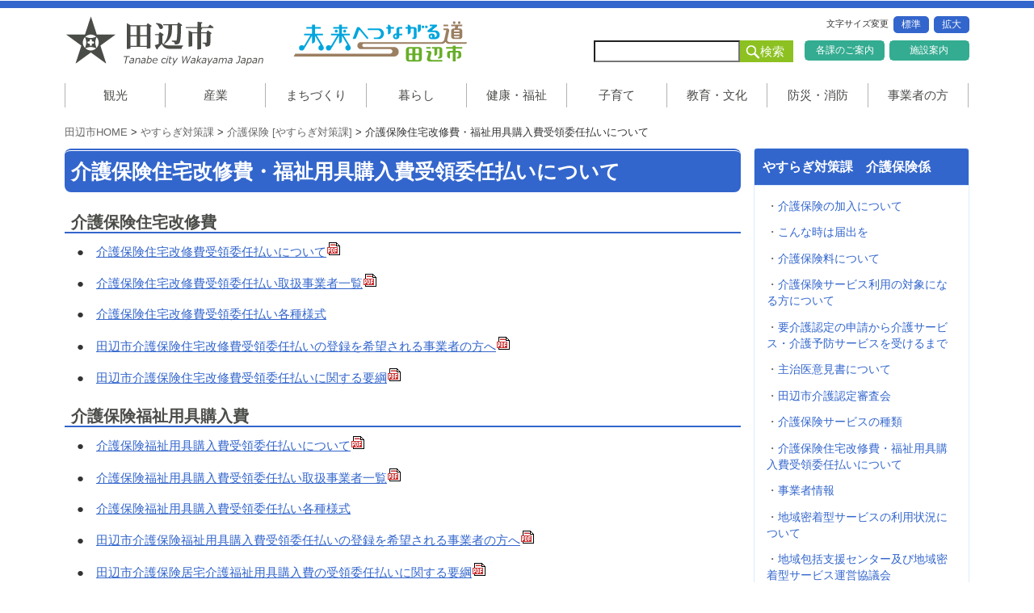

--- FILE ---
content_type: text/html
request_url: https://www.city.tanabe.lg.jp/yasuragi/kaigohoken/jyuryouininbarai.html
body_size: 13085
content:
<!DOCTYPE html>
<!--[if IE 7]><html class="ie ie7" lang="ja"><![endif]-->
<!--[if IE 8]><html class="ie ie8" lang="ja"><![endif]-->
<!--[if !(IE 7) | !(IE 8)  ]><!-->
<html lang="ja">
<!--<![endif]-->
<head>
<meta charset="UTF-8" />
<meta name="viewport" content="width=device-width,initial-scale=1">
<title>介護保険住宅改修費・福祉用具購入費受領委任払いについて｜田辺市</title>
<meta name="Description" content="未来へつながる道　田辺市" />
<meta name="keywords" content=""/>
<link rel="shortcut icon" type="image/x-icon" href="../../common/images/favicon.ico" />
<link rel="stylesheet" href="../../common/css/bootstrap.min.css" media="all" />
<link rel="stylesheet" href="../../common/css/bootstrap-glyphicons.css" media="all" />
<link rel="stylesheet" href="../../common/css/basic.css" media="all" />
<link rel="stylesheet" href="../../common/css/style.css" media="all" />
<link rel="stylesheet" href="../../common/css/SpryTabbedPanels.css" />
<link rel="stylesheet" href="../../common/css/top.css" media="all" />
<link rel="stylesheet" href="../../common/css/phone.css" media="all" />
<!--[if lt IE 9]>
<script src="../../common/js/html5shiv.js"></script>
<link rel="stylesheet" href="../../common/css/ie.css" media="all" />
<![endif]-->
<!-- WCVINDEX!index.html#kakukawhatsnew -->
<!-- WCVINDEX!parts-sidemenu.html#kakukasidewhatsnew -->
<!-- WCVINDEX!../index.html#kakukawhatsnew -->
<!-- WCVINDEX!../../index.html#whatsnewtop -->
<!-- WCVINDEX!../../whatsnew.html#whatsnew -->
<!-- WCVINDEX!../../kanko.html#whatsnew -->
<!-- WCVINDEX!../../sangyo.html#whatsnew -->
<!-- WCVINDEX!../../machi.html#whatsnew -->
<!-- WCVINDEX!../../kurashi.html#whatsnew -->
<!-- WCVINDEX!../../kenko.html#whatsnew -->
<!-- WCVINDEX!../../kosodate.html#whatsnew -->
<!-- WCVINDEX!../../kyouiku.html#whatsnew -->
<!-- WCVINDEX!../../bosai.html#whatsnew -->
<!-- WCVINDEX!../../jigyousya.html#whatsnew -->
</head>
<body id="top">
<!-- WCVPASTE!html!../../parts-header.html --><!--[if lte IE 7.0]>
<div id="ie">
お使いのブラウザー(Internet Explorer7以下)はバージョンが古いため、サイトを快適にご利用いただけません。<br />
最新のブラウザ(IE8以降)にアップグレードして頂くか、Firefox・Google Chromeをご利用下さい。
</div>
<![endif]-->
<header>
  <div id="header">
    <hgroup class="site-header">
      <div id="siteName">
        <h1><a href="../../index.html" title="和歌山県 田辺市">和歌山県 田辺市</a></h1>
      </div>
      <h2><a href="../../tanabeeigyou/logo.html" title="未来へつながる道 田辺市">未来へつながる道 田辺市</a></h2>
      <div id="header-parts">
        <div id="fontScaler" class="sp">文字サイズ変更
          <div class="changeBtn">拡大</div>
          <div class="changeBtn">標準</div>
        </div>
        <ul id="branding">
          <li><a href="../../subindex/kakuka_itiran.html">各課のご案内</a></li>
          <li><a href="../../subindex/shisetsu.html">施設案内</a></li>
        </ul>
        <div id="searchBox">
          <form action="https://www.google.com/cse" id="cse-search-box" class="searchform">
            <input type="hidden" name="cx" value="006209760661412816943:xzzgs0h841q" />
            <input type="hidden" name="ie" value="utf-8" />
            <input type="text" name="q" size="31" value="" id="s" />
            <input type="submit" name="sa" value="検索" id="searchsubmit" />
          </form>
        </div>
      </div>
    </hgroup>
  </div>
</header>
<div id="MainNav">
  <nav id="main-navigation">
    <button id="gmenu" class="btn btn-primary">メニュー</button>
    <div class="menu-gmenu-container">
      <ul id="menu-gmenu" class="nav-menu">
        <li><a href="../../kanko.html" class="nav01">観光</a></li>
        <li><a href="../../sangyo.html" class="nav02">産業</a></li>
        <li><a href="../../machi.html" class="nav03">まちづくり</a></li>
        <li><a href="../../kurashi.html" class="nav04">暮らし</a></li>
        <li><a href="../../kenko.html" class="nav05">健康・福祉</a></li>
        <li><a href="../../kosodate.html" class="nav06">子育て</a></li>
        <li><a href="../../kyouiku.html" class="nav07">教育・文化</a></li>
        <li><a href="../../bosai.html" class="nav08">防災・消防</a></li>
        <li><a href="../../jigyousya.html" class="nav09">事業者の方</a></li>
      </ul>
    </div>
  </nav>
  <!-- #MainNav --></div><!-- /WCVPASTE -->

<div id="page" class="hfeed site">
  <div id="topicpath"><!-- WCVCRUMBS!&gt;!toppage --><a href="../../index.html">田辺市HOME</a> &gt; <a href="../">やすらぎ対策課</a> &gt; <a href="./">介護保険 [やすらぎ対策課]</a> &gt; 介護保険住宅改修費・福祉用具購入費受領委任払いについて<!-- /WCVCRUMBS --></div>
  <div id="main">
  <!-- WCVTABLE!../../rows/kakukatopimage.rows -->
  <!-- /WCVTABLE -->
    <div id="primary" class="site-content">
      <article>
        <h1><!-- WCVTITLE -->介護保険住宅改修費・福祉用具購入費受領委任払いについて<!-- /WCVTITLE --></h1>
        <!-- WCVTABLE!../../rows/article.rows -->
        <!-- WCVROW!wa!10000000000 -->
        <!-- wcvx_area_editor!0 --><h3>介護保険住宅改修費</h3>

<p>　●　<a href="files/jyuutakukaisyu-ininbarainituite.pdf">介護保険住宅改修費受領委任払いについて<img alt="PDFファイル" class="wcv_ww_fileicon" height="18" src="../../_wcv/images/icon/pdf.gif" width="18"></a></p>

<p>　●　<a href="files/jyuryouininbarai_jigyousha_20251201.pdf">介護保険住宅改修費受領委任払い取扱事業者一覧<img alt="PDFファイル" class="wcv_ww_fileicon" src="../../_wcv/images/icon/pdf.gif"></a></p>

<p>　●　<a href="youshiki.html">介護保険住宅改修費受領委任払い各種様式</a></p>

<p>　●　<a href="files/jukai_oshirase.pdf">田辺市介護保険住宅改修費受領委任払いの登録を希望される事業者の方へ<img alt="PDFファイル" class="wcv_ww_fileicon" src="../../_wcv/images/icon/pdf.gif"></a></p>

<p>　●　<a href="files/jukai_youkou.pdf">田辺市介護保険住宅改修費受領委任払いに関​する要綱<img alt="PDFファイル" class="wcv_ww_fileicon" height="18" src="../../_wcv/images/icon/pdf.gif" width="18"></a></p>

<h3>介護保険福祉用具購入費</h3>

<p>　●　<a href="files/fukushiyougu-jyuryouininn.pdf">介護保険福祉用具購入費受領委任払いについて<img alt="PDFファイル" class="wcv_ww_fileicon" src="../../_wcv/images/icon/pdf.gif"></a></p>

<p>　●　<a href="files/hukusiyouguzigyousyoitirann.pdf" target="_blank">介護保険福祉用具購入費受領委任払い取扱事業者一覧<img alt="PDFファイル" class="wcv_ww_fileicon" src="../../_wcv/images/icon/pdf.gif"></a></p>

<p>　●　<a href="youshiki.html">介護保険福祉用具購入費受領委任払い各種様式</a></p>

<p>　●　<a href="files/yougu_oshiraes.pdf">田辺市介護保険福祉用具購入費受領委任払いの登録を希望される事業者の方へ<img alt="PDFファイル" class="wcv_ww_fileicon" src="../../_wcv/images/icon/pdf.gif"></a></p>

<p>　●　<a href="files/yougu-youkou.pdf">田辺市介護保険居宅介護福祉用具購入費の受領委任払いに関する要綱<img alt="PDFファイル" class="wcv_ww_fileicon" src="../../_wcv/images/icon/pdf.gif"></a></p>
<!-- /wcvx_area_editor -->
      <!-- /WCVROW -->
<!-- /WCVTABLE -->

      </article>
      <!-- #post -->
        <div class="box_info_bottom"><!-- WCVTEXT --><strong>このページに関するお問合せ先</strong><!-- /WCVTEXT --><br>
<!-- WCVTABLE!../../rows/box_info_bottom.rows -->
                  <!-- WCVROW!otoiawase!14453849570-->
        <!-- WCVTEXT -->田辺市 やすらぎ対策課 介護保険係<!-- /WCVTEXT -->　<span class="br"><!-- WCVTEXT --><a href="https://www.city.tanabe.lg.jp/kakuka/sendyasuragi.html" target="_blank">お問い合わせフォーム<img alt="このリンクは別ウィンドウで開きます" class="wcv_ww_newwindowicon" src="../../_wcv/images/icon/blank.gif"></a><!-- /WCVTEXT --><br /></span>
      <!-- /WCVROW -->
<!-- WCVROW!otoiawase!14453849571-->
        <!-- WCVTEXT -->〒646-8545　和歌山県田辺市東山一丁目5番1号<!-- /WCVTEXT -->　<span class="br"><!-- WCVTEXT -->TEL 0739-26-4931　FAX0739-25-3994<!-- /WCVTEXT --><br /></span>
      <!-- /WCVROW -->
<!-- /WCVTABLE --></div>
      
      <div class="alert-day2 small text-right">最終更新日:<!-- WCVPASTE!year -->2025<!-- /WCVPASTE -->年<!-- WCVPASTE!monthn -->12<!-- /WCVPASTE -->月<!-- WCVPASTE!dayn -->1<!-- /WCVPASTE -->日</div>
    </div>
    <!-- #primary -->

<!-- WCVPASTE!html!parts-sidemenu.html --><div id="secondary">
      <div class="panel panel-default">
        <div class="panel-heading">
          <h3 class="panel-title"><!-- WCVTEXT -->やすらぎ対策課　介護保険係<!-- /WCVTEXT --></h3>
        </div>
        <div class="panel-body">
        <!-- wcvx_area_editor!0 --><p>・<a href="kanyu.html">介護保険の加入について</a></p>

<p>・<a href="konnatok.html">こんな時は届出を</a></p>

<p>・<a href="hokenryo.html">介護保険料について</a></p>

<p>・<a href="hokentaisyo.html">介護保険サービス利用の対象になる方について</a></p>

<p>・<a href="ninteisinseikarasa-bisujukyuumade.html">要介護認定の申請から介護サービス・介護予防サービスを受けるまで</a></p>

<p>・<a href="syujiiikennsyo_20210824.html">主治医意見書について</a></p>

<p>・<a href="kaigoninte.html">田辺市介護認定審査会</a></p>

<p>・<a href="service.html">介護保険サービスの種類</a></p>

<p>・<a href="jyuryouininbarai.html">介護保険住宅改修費・福祉用具購入費受領委任払いについて</a></p>

<p>・<a href="jigyosya.html">事業者情報</a></p>

<p>・<a href="mittyaku-riyou.html">地域密着型サービスの利用状況について</a></p>

<p>・<a href="houkatu-unei.html">地域包括支援センター及び地域密着型サービス運営協議会</a></p>

<p>・<a href="jikohoukokusho.html">事故報告書</a></p>

<p>&nbsp;</p>

<p><a href="../sodan.html">高齢福祉・介護保険等についての相談は</a></p>
<!-- /wcvx_area_editor -->
        <ul>
        <!-- WCVLINK!kakukasidewhatsnew!Day0Row20!../../rows/whatsnew.rows#kakukasidewhatsnew -->
        <!-- WCVNUM!yasuragi/kaigohoken/kousinannaisyuryo.html!1765929771 -->
<li><a href="kousinannaisyuryo.html">要介護（要支援）認定有効期間満了に伴う更新申請案内の終了について</a></li>
      
<!-- /WCVNUM -->
<!-- /WCVLINK -->
        </ul>
        <!-- wcvx_area_editor!1 --><p><a href="../index.html">やすらぎ対策課トップ</a></p>
<!-- /wcvx_area_editor -->
        </div>
      <!-- /.panel --></div>
      <div class="sidemenuarea">
        <!-- wcvx_area_editor!2 -->
<!-- /wcvx_area_editor -->
     <!-- /.sidemenuarea --></div>
    <!-- #secondary --></div><!-- /WCVPASTE -->
    
  <!-- #main .wrapper --></div>
<!-- #page --></div>

<!-- WCVPASTE!html!../../parts-footer.html --><div id="footer-nav" class="innerbox">
  <div id="navbox" class="row">
  <div class="gotop"><a href="#top">上に戻る</a></div>
    <ul>
      <li><a href="../../subindex/sitemap.html">サイトマップ</a></li>
      <li><a href="../../kikaku/website/privacy.html">プライバシーについて</a></li>
      <li><a href="../../kikaku/website/copyright.html">著作権・リンクについて</a></li>
      <li><a href="../../subindex/otoiawase.html">お問い合わせ</a></li>
      <li><a href="../../kikaku/website/menseki.html">免責事項</a></li>
    </ul>
  </div>
  </div>
<footer id="footer">
  <div id="footer-common">
  <a href="../../index.html" title="和歌山県田辺市"><img src="../../common/images/bnr_logo02.png" alt="和歌山県田辺市" width="190" height="65" ></a>
  <p><span>田辺市役所 </span>〒646-8545&nbsp;和歌山県田辺市東山一丁目5番1号<br>
TEL 0739-22-5300(代)&nbsp;FAX 0739-22-5310(代)</p>
  <p id="copy">Copyright &copy; Tanabe City. All rights reserved.</p>
  </div>
</footer>
<script src="../../common/js/jquery.min.js"></script> 
<script src="../../common/js/jquery.js"></script> 
<script src="../../common/js/bootstrap.min.js"></script>
<!--[if !IE | gte IE 9]><!--><script src="../../common/js/navigation.js"></script><!--<![endif]-->
<!-- Google Analytics -->
<script>
(function(i,s,o,g,r,a,m){i['GoogleAnalyticsObject']=r;i[r]=i[r]||function(){
(i[r].q=i[r].q||[]).push(arguments)},i[r].l=1*new Date();a=s.createElement(o),
m=s.getElementsByTagName(o)[0];a.async=1;a.src=g;m.parentNode.insertBefore(a,m)
})(window,document,'script','https://www.google-analytics.com/analytics.js','ga');

ga('create', 'UA-10955397-1', 'auto');
ga('send', 'pageview');
</script>
<!-- End Google Analytics --><!-- /WCVPASTE --> 
</body>
</html>

--- FILE ---
content_type: text/css
request_url: https://www.city.tanabe.lg.jp/common/css/SpryTabbedPanels.css
body_size: 1891
content:
@charset "UTF-8";

.TabbedPanels {
	margin: 0px;
	padding: 0px;
	float: left;
	clear: none;
	width: 100%;
}
.TabbedPanelsTabGroup {
	margin: 0px;
	padding: 0px;
}
.TabbedPanelsTab {
	position: relative;
	top: 1px;
	float: left;
	margin: 0px 1px 0px 0px !important;
	font-size: 16px;
	list-style:none !important;
	border-left: 1px solid #CCC;
	border-bottom: 1px solid #DBECFF;
	-moz-user-select: none;
	-khtml-user-select: none;
	border-top-right-radius: 6px;
    border-top-left-radius: 6px;
	cursor: pointer;
	background:#7ABDFF !important;
	border-bottom: 6px double #FFF;
	border-right: 1px solid #DBECFF;
	padding: 10px !important;
	width: 49.5%;
	color:#FFFFFF;
	behavior: url(/common/js/PIE.htc);
}
.TabbedPanelsTabHover {
	background: #CCFF66;
}
.TabbedPanelsTabSelected {
	font-weight: bold !important;
	color:#3366CC;
	background: #FFF !important;
	border-top: 2px solid #3366CC;
	border-bottom: 6px solid #FFFFFF;
}
.TabbedPanelsTab a {
	color: black;
	text-decoration: none;
}
.TabbedPanelsContentGroup {
	clear: both;
	border-left: solid 1px #CCC;
	border-bottom: solid 1px #CCC;
	border-top: solid 1px #DBECFF;
	border-right: solid 1px #DBECFF;
	background-color: #FFFFFF;
	margin-bottom: 1em;
}
.TabbedPanelsContent {
	padding: 10px 4px 10px 12px;
}
.TabbedPanelsContentVisible {
}
.VTabbedPanels .TabbedPanelsTabGroup {
	float: left;
	width: 10em;
	height: 20em;
	background-color: #EEE;
	position: relative;
	border-top: solid 1px #999;
	border-right: solid 1px #999;
	border-left: solid 1px #CCC;
	border-bottom: solid 1px #CCC;
}
.VTabbedPanels .TabbedPanelsTab {
	float: none;
	margin: 0px;
	border-top: none;
	border-left: none;
	border-right: none;
}
.VTabbedPanels .TabbedPanelsTabSelected {
	background-color: #EEE;
	border-bottom: solid 1px #999;
}
.VTabbedPanels .TabbedPanelsContentGroup {
	clear: none;
	float: left;
	padding: 0px;
	width: 30em;
	height: 20em;
}


--- FILE ---
content_type: application/javascript
request_url: https://www.city.tanabe.lg.jp/common/js/navigation.js
body_size: 881
content:
//Global site tag (gtag.js) - Google Analytics
document.write('<script async="" src="https://www.googletagmanager.com/gtag/js?id=G-RJDFMF30H8"></script>');
  window.dataLayer = window.dataLayer || [];
  function gtag(){dataLayer.push(arguments);}
  gtag('js', new Date());
  gtag('config', 'G-RJDFMF30H8');


jQuery(document).ready(function($) {
$(window).resize(function(){
var w = $(window).width();
var x = 768;
if (w <= x) {
	$('.menu-gmenu-container').hide();
} else {
        $('.menu-gmenu-container').show();
    }
});	
$('#gmenu').click(function(e){
$('.menu-gmenu-container').slideUp();
if($('+.menu-gmenu-container',this).css('display') == 'none'){
$('+.menu-gmenu-container',this).slideDown();
}
});
});


//addressBer-smartphone
function doScroll(){
 if(window.pageYOffset === 0){
  window.scrollTo(0,1);
 }
}
window.onload = function(){
	setTimeout(doScroll, 100);

}

--- FILE ---
content_type: application/javascript
request_url: https://www.city.tanabe.lg.jp/common/js/jquery.js
body_size: 8400
content:
(function(jQuery){jQuery(function(){fontsizeChange();});
	function fontsizeChange(){
		var changeArea = jQuery("#main");	//FontSizeChangeArea
		var btnArea = jQuery("#fontScaler");	//FontSizeBottonArea
		var changeBtn = btnArea.find(".changeBtn");	//FontSizeBotton
		var fontSize = [120,100];	//FontSize（HTMLと同順、増減OK、単位は％）
		var ovStr = "";	//ロールオーバー画像ファイル末尾追加文字列（ロールオーバー画像を使用しない場合は値を空にする）
		var activeClass = "active";	//フォントサイズ変更ボタンのアクティブ時のクラス名
		var defaultSize = 1;	//初期フォントサイズ設定（HTMLと同じ並び順で0から数値を設定）
		var cookieExpires = 7;	//クッキー保存期間
		var sizeLen = fontSize.length;
		var useImg = ovStr!="" && changeBtn.is("[src]");
		
		//現在クッキー確認関数
		function nowCookie(){	return jQuery.cookie("fontsize");	}
		//画像切替関数
		function imgChange(elm1,elm2,str1,str2){	elm1.attr("src",elm2.attr("src").replace(new RegExp("^(\.+)"+str1+"(\\.[a-z]+)jQuery"),"jQuery1"+str2+"jQuery2"));	}
		//マウスアウト関数
		function mouseOut(){
			for(var i=0; i<sizeLen; i++){	if(nowCookie()!=fontSize[i]){	imgChange(changeBtn.eq(i),changeBtn.eq(i),ovStr,"");	}}}
		//フォントサイズ設定関数
		function sizeChange(){	changeArea.css({fontSize:nowCookie()+"%"});	}
		//クッキー設定関数
		function cookieSet(index){	jQuery.cookie("fontsize",fontSize[index],{path:'/',expires:cookieExpires});		}
		//初期表示
		if(nowCookie()){
			for(var i=0; i<sizeLen; i++){
				if(nowCookie()==fontSize[i]){
					sizeChange();
					var elm = changeBtn.eq(i);
					if(useImg){
						imgChange(elm,elm,"",ovStr);
					}
					elm.addClass(activeClass);
					break;
				}
			}
		}
		else {
			cookieSet(defaultSize);
			sizeChange();
			var elm = changeBtn.eq(defaultSize);
			if(useImg){
				imgChange(elm,elm,"",ovStr);
				imgChange(jQuery("<img>"),elm,"",ovStr);
			}
			elm.addClass(activeClass);
		}
		//hoverEvent（ImageType）
		if(useImg){
			changeBtn.each(function(i){
				var self = jQuery(this);
				self.hover(
				function(){
					if(nowCookie()!=fontSize[i]){
						imgChange(self,self,"",ovStr);
					}
				},
				function(){
					mouseOut();
				});
			});
		}
		//ClickEvent
		changeBtn.click(function(){
			var index = changeBtn.index(this);
			var self = jQuery(this);
			cookieSet(index);
			sizeChange();
			if(useImg){
				mouseOut();
			}
			if(!self.hasClass(activeClass)){
				changeBtn.not(this).removeClass(activeClass);
				self.addClass(activeClass);
			}
		});

	}

})(jQuery);
//Cookie
jQuery.cookie = function(name, value, options) {
    if (typeof value != 'undefined') { // name and value given, set cookie
        options = options || {};
        if (value === null) {
            value = '';
            options.expires = -1;
        }
        var expires = '';
        if (options.expires && (typeof options.expires == 'number' || options.expires.toUTCString)) {
            var date;
            if (typeof options.expires == 'number') {
                date = new Date();
                date.setTime(date.getTime() + (options.expires * 24 * 60 * 60 * 1000));
            } else {
                date = options.expires;
            }
            expires = '; expires=' + date.toUTCString(); // use expires attribute, max-age is not supported by IE
        }
        // CAUTION: Needed to parenthesize options.path and options.domain
        // in the following expressions, otherwise they evaluate to undefined
        // in the packed version for some reason...
        var path = options.path ? '; path=' + (options.path) : '';
        var domain = options.domain ? '; domain=' + (options.domain) : '';
        var secure = options.secure ? '; secure' : '';
        document.cookie = [name, '=', encodeURIComponent(value), expires, path, domain, secure].join('');
    } else { // only name given, get cookie
        var cookieValue = null;
        if (document.cookie && document.cookie != '') {
            var cookies = document.cookie.split(';');
            for (var i = 0; i < cookies.length; i++) {
                var cookie = jQuery.trim(cookies[i]);
                // Does this cookie string begin with the name we want?
                if (cookie.substring(0, name.length + 1) == (name + '=')) {
                    cookieValue = decodeURIComponent(cookie.substring(name.length + 1));
                    break;
                }
            }
        }
        return cookieValue;
    }
};


/*scroll*/
new function(){

	var attr ="data-tor-smoothScroll";//for html5 , if you can't use html5 , this value change "class"
	var attrPatt = /noSmooth/;
	var d = document;//document short cut
	
	/*
	 *add Event
	  -------------------------------------------------*/
	function addEvent(elm,listener,fn){
		try{ // IE
			elm.addEventListener(listener,fn,false);
		}catch(e){
			elm.attachEvent(
				"on"+listener
				,function(){
					fn.apply(elm,arguments)
				}
			);
		}
	}

	/*
	 *Start SmoothScroll
	  -------------------------------------------------*/
	function SmoothScroll(a){
		if(d.getElementById(a.rel.replace(/.*\#/,""))){
			var e = d.getElementById(a.rel.replace(/.*\#/,""));
		}else{
			return;
		}
		
		//Move point
		var end=e.offsetTop
		var docHeight = d.documentElement.scrollHeight;
		var winHeight = window.innerHeight || d.documentElement.clientHeight
		if(docHeight-winHeight<end){
			var end = docHeight-winHeight;
		}
		
		//Current Point
		var start=window.pageYOffset || d.documentElement.scrollTop || d.body.scrollTop || 0;
		
		
		var flag=(end<start)?"up":"down";

		function scrollMe(start,end,flag) {
			setTimeout(
				function(){
					if(flag=="up" && start >= end){
						start=start-(start-end)/20-1;
						window.scrollTo(0,start)
						scrollMe(start,end,flag);
					}else if(flag=="down" && start <= end){
						start=start+(end-start)/20+1;
						window.scrollTo(0,start)
						scrollMe(start,end,flag);
					}else{
						scrollTo(0,end);
					}
					return ;
				}
				,10
			);
			
		}

		scrollMe(start,end,flag);
		
	}

	/*
	 *Add SmoothScroll
	  -------------------------------------------------*/
	addEvent(window,"load",function(){
		var anchors = d.getElementsByTagName("a");
		for(var i = 0 ,len=anchors.length; i<len ; i++){
			if(!attrPatt.test(anchors[i].getAttribute(attr)) && 
				anchors[i].href.replace(/\#[a-zA-Z0-9_]+/,"") == location.href.replace(/\#[a-zA-Z0-9_]+/,"")){
				anchors[i].rel = anchors[i].href;
				anchors[i].onclick=function(){SmoothScroll(this)}
			}
		}
	});

}

$(function(){
  $('.trigger').click(function(){
    $('.openbox').toggleClass('visible');
    $(this).toggleClass('visible');
  });
});



//クリックで背景変更
$(function () {
	$("#gmenu").click(function(){
		$(this).toggleClass("active");
	});
});

//SmartPhone

$(function(){
	setOperate();
});
function setOperate(){
	setView();
	var agent = navigator.userAgent;
	if(agent.search(/iPhone/) != -1 || agent.search(/iPod/) != -1 || (agent.search(/Mobile/) != -1 && agent.search(/iPad/) == -1) || agent.search(/Windows Phone/) != -1){
		$("body").addClass("smartphone"); //スマートフォンに「body class="smartphone"」追加
		
		

		window.onorientationchange = setView;
		
		window.onload = function(){
	$('.openbox').hide();
	$('.trigger').click(function(e){
		$('.openbox').slideUp();
		if($('+.openbox',this).css('display') == 'none'){
			$('+.openbox',this).slideDown();
		}
	});
	$('.check').show();	
};
		
	}
}
function setView(){
	var orientation = window.orientation;
	if(orientation === 0){
		$("body").addClass("portrait"); //縦向き「body class="portrait"」追加
		$("body").removeClass("landscape"); //縦向き「body class="landscape"」削除
	}else{
		$("body").addClass("landscape"); //横向き「body class="landscape"」追加
		$("body").removeClass("portrait"); //横向き「body class="portrait"」削除
	}
}

//広告バナー文言追加_20230328
var divArea = document.querySelector('.bannerbosyu')
var new_element = document.createElement('p')
new_element.className = 'bannerbosyuTxt'
new_element.textContent = '広告の内容等、掲載された広告に関する一切の責任は広告主に帰属します。また、市が推奨等するものではありません。'
divArea.prepend(new_element)